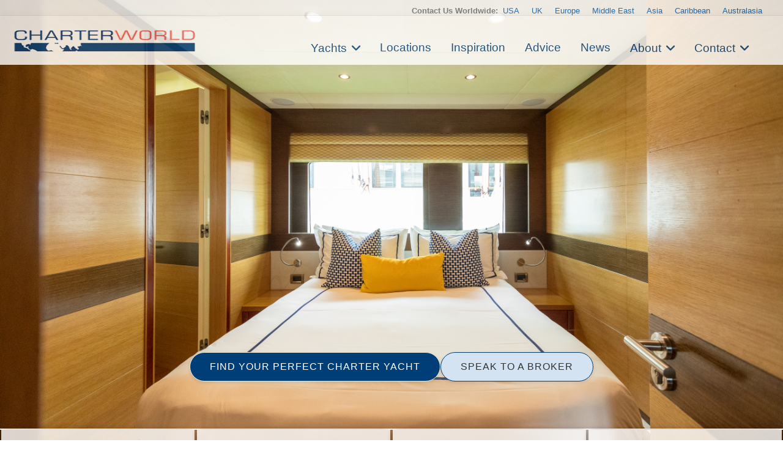

--- FILE ---
content_type: text/html
request_url: https://www.charterworld.com/index.html?sub=gallery&image=9076.40616
body_size: 19378
content:
<!DOCTYPE html>
<html lang="en" prefix="og: http://ogp.me/ns#">
<head>

  <meta charset="utf-8">
  <title>SWEET CAROLINE - VIP On Bridge Deck – Luxury Yacht Browser | by CHARTERWORLD Superyacht Charter</title>
  <meta name="description" content="VIP On Bridge Deck, image of SWEET CAROLINE by YD&amp;amp;AS, REDS, and IAG Yachts." />

  <script type="application/ld+json"> { "@context": "http://schema.org", "@type": "WebPage", "url": "https://www.charterworld.com/index.html?sub=gallery&amp;image=9076.40616", "name": "SWEET CAROLINE - VIP On Bridge Deck", "description": "VIP On Bridge Deck, image of SWEET CAROLINE by YD&amp;amp;AS, REDS, and IAG Yachts." } </script>

   <link rel="canonical" href="https://www.charterworld.com/index.html?sub=gallery&amp;image=9076.40616" />
  <!--## new_css ##-->
  <link href="https://cdn.jsdelivr.net/npm/bootstrap@5.3.0/dist/css/bootstrap.min.css" rel="stylesheet">
  <link rel="stylesheet" href="https://cdnjs.cloudflare.com/ajax/libs/font-awesome/6.0.0-beta3/css/all.min.css">
 <link rel="stylesheet" href="https://cdnjs.cloudflare.com/ajax/libs/lightgallery/2.7.1/css/lightgallery.min.css" />
    <script src="https://code.jquery.com/jquery-3.6.0.min.js"></script>
    <script src="https://cdnjs.cloudflare.com/ajax/libs/lightgallery/2.7.1/lightgallery.min.js"></script>
  <!--### end new_css ##-->

  

  <meta property="og:type" content="article" />
  <meta property="og:title" content="SWEET CAROLINE - VIP On Bridge Deck" />
  <meta property="og:description" content="VIP On Bridge Deck, image of SWEET CAROLINE by YD&amp;amp;AS, REDS, and IAG Yachts." />
  <meta property="og:url" content="https://www.charterworld.com/index.html?sub=gallery&amp;image=9076.40616" />
  <meta property="og:image" content="https://www.charterworld.com/images/yachts-9/VIP%20on%20bridge%20deck.jpg" />
  <meta property="og:image:secure_url" content="https://www.charterworld.com/images/yachts-9/VIP%20on%20bridge%20deck.jpg" />
  <meta property="og:image:type" content="image/jpeg" />
  <meta property="og:image:width" content="2736" />
  <meta property="og:image:height" content="1824" />

  <script type="application/ld+json"> { "@context":"http://schema.org","@type":"Organization","@id":"https://www.charterworld.com/#organization","url":"https://www.charterworld.com/","name":"CharterWorld.com","description":"CharterWorld is the worldwide leading luxury yacht charter specialist, providing vacations for the rich &amp; famous.","logo":"https://www.charterworld.com/static/images/charterworld-logo.v3.svg","sameAs":["https://www.facebook.com/LuxuryYachtCharter/","https://twitter.com/CharterWorld","https://www.instagram.com/charterworld/?hl=en","https://www.youtube.com/user/CharterWorldNews"],"contactPoint":[ { "@type":"ContactPoint","telephone":"+44 207 193 7830","areaServed":"GB","contactType":"Customer Service"}, { "@type":"ContactPoint","telephone":"+33 970 448 877","areaServed":"FR","contactType":"Customer Service"}, { "@type":"ContactPoint","telephone":"+33 970 448 877","areaServed":"MC","contactType":"Customer Service" } , { "@type":"ContactPoint","telephone":"+1 954 603 7830","areaServed":"US","contactType":"Customer Service" } , { "@type":"ContactPoint","telephone":"+61 280 735 802","areaServed":"AU","contactType":"Customer Service" } , { "@type":"ContactPoint","telephone":"+64 3 669 2679","areaServed":"NZ","contactType":"Customer Service" } ],"address": { "@type":"PostalAddress","name":"CharterWorld LLP","streetAddress":"85 Great Portland Street","addressLocality":"London","addressCountry":"United Kingdom","postalCode":"W1W 7LT" } } </script>

  <meta name="viewport" content="width=device-width, initial-scale=1" />

  <link rel="dns-prefetch" href="//cdn.jsdelivr.net">
  <link rel="dns-prefetch" href="//cdnjs.cloudflare.com">
  <link rel="dns-prefetch" href="//ajax.googleapis.com">
  <link rel="dns-prefetch" href="//www.google-analytics.com">

  <link rel="preconnect" href="https://www.google-analytics.com" crossorigin>
  <link rel="preconnect" href="https://ajax.googleapis.com" crossorigin>
  <link rel="preconnect" href="https://cdnjs.cloudflare.com" crossorigin>
  <link rel="preconnect" href="https://cdn.jsdelivr.net" crossorigin>

  <link rel="preload" href="/static/fonts/muli-v12-latin-300.woff2" as="font" crossorigin>
  <link rel="preload" href="/static/fonts/muli-v12-latin-regular.woff2" as="font" crossorigin>
  <link rel="stylesheet" href="https://www.charterworld.com/static/style/cw3.production.css?1021" />
  <script>(function(h,e){"undefined"!=typeof module&&module.a?module.a=e():"function"==typeof define&&define.b?define(e):this[h]=e()})("$script",function(){function h(a,d){for(var b=0,c=a.length;b<c;++b)if(!d(a[b]))return!1;return 1}function e(a,d){h(a,function(a){d(a);return 1})}function c(a,d,b){function r(a){return a.call?a():l[a]}function k(){if(!--q){l[p]=1;f&&f();for(var a in g)h(a.split("|"),r)&&!e(g[a],r)&&(g[a]=[])}}a=a.push?a:[a];var t=d&&d.call,f=t?d:b,p=t?a.join(""):d,q=a.length;setTimeout(function(){e(a,
function v(a,b){if(null===a)return k();b||/^https?:\/\//.test(a)||!m||(a=-1===a.indexOf(".js")?m+a+".js":m+a);if(n[a])return 2==n[a]?k():setTimeout(function(){v(a,!0)},0);n[a]=1;u(a,k)})},0);return c}function u(a,d){var b=p.createElement("script"),c;b.onload=b.onerror=b.onreadystatechange=function(){b.readyState&&!/^c|loade/.test(b.readyState)||c||(b.onload=b.onreadystatechange=null,c=1,n[a]=2,d())};b.async=1;b.src=f?a+(-1===a.indexOf("?")?"?":"&")+f:a;q.insertBefore(b,q.lastChild)}var p=document,
q=p.getElementsByTagName("head")[0],l={},g={},n={},m,f;c.get=u;c.order=function(a,d,b){(function k(e){e=a.shift();a.length?c(e,k):c(e,d,b)})()};c.path=function(a){m=a};c.c=function(a){f=a};c.ready=function(a,d,b){a=a.push?a:[a];var f=[];!e(a,function(a){l[a]||f.push(a)})&&h(a,function(a){return l[a]})?d():!function(a){g[a]=g[a]||[];g[a].push(d);b&&b(f)}(a.join("|"));return c};c.done=function(a){c([null],a)};return c}); /* $script.js (c) Dustin Diaz 2014 | License MIT */</script>
  
  <style>#bg-preload, .bg-preload { background-image:url("[data-uri]"); }.bg-slider-img-0 { background-image:url(https://www.charterworld.com/images/800/yachts-9/VIP%20on%20bridge%20deck.jpg); }@media (min-width: 800px), (min-height: 720px) { .bg-slider-img-0 { background-image:url(https://www.charterworld.com/images/yachts-9/VIP%20on%20bridge%20deck.jpg); } }</style>
  <!-- gallery //-->
<!-- Google Tag Manager -->
<script>(function(w,d,s,l,i){w[l]=w[l]||[];w[l].push({'gtm.start':
new Date().getTime(),event:'gtm.js'});var f=d.getElementsByTagName(s)[0],
j=d.createElement(s),dl=l!='dataLayer'?'&l='+l:'';j.async=true;j.src=
'https://www.googletagmanager.com/gtm.js?id='+i+dl;f.parentNode.insertBefore(j,f);
})(window,document,'script','dataLayer','GTM-TLXC3RSG');</script>
<!-- End Google Tag Manager -->
</head>

<body class="page-gallery has-gallery">
<!-- Google Tag Manager (noscript) -->
<noscript><iframe src="https://www.googletagmanager.com/ns.html?id=GTM-TLXC3RSG"
height="0" width="0" style="display:none;visibility:hidden"></iframe></noscript>
<!-- End Google Tag Manager (noscript) -->


  <div id="bg"><div class="bg-slider"><div class="bg-slider-img bg-slider-img-0"><div class="caption"></div></div></div></div>
  <div id="bg-preload-wrapper"><div id="bg-preload"></div></div>
  <div id="heading" class="heading">
    <h1>VIP On Bridge Deck</h1>
    <div class="byline">Luxury Yacht Gallery Browser</div>
  </div>

 

<header id="navigation">
<div class="mobile-logo-container">
    <a href="/">
      <img src="https://www.charterworld.com/static/images/cw-logo.png" alt="Site Logo" class="mobile-logo">
    </a>
  </div>
  <style>
 /* Mobile logo styles */
.mobile-logo-container {
  position: fixed;
  top: 15px;
  left: 15px;
  z-index: 2000; /* Ниже чем у меню (1000) */
  transition: opacity 0.3s ease;
}

.mobile-logo {
  max-height: 32px;padding-top:2px;
  width: auto;
}

/* Скрываем лого при открытом меню */
body.menu-open .mobile-logo-container {
  opacity: 0;
  pointer-events: none;
}

@media (min-width: 993px) {
  .mobile-logo-container {
    display: none;
  }
}

  </style>
<button class="mobile-menu-toggle" aria-label="Toggle menu">
  <span class="hamburger-box">
    <span class="hamburger-inner"></span>
  </span>
</button>  <!-- Eye Brown Line -->
<div class="eyebrow-menu">
  <div class="container">
    <div class="global-contacts">
      <div class="contacts-dropdown">
        <div class="contacts-inline">
          <span class="contacts-label "><b>Contact Us Worldwide: </b></span>
          <div class="region-links">
             <a href="https://www.charterworld.com/index.html?sub=contact-usa">USA</a>
             <a href="https://www.charterworld.com/index.html?sub=contact-uk">UK</a>
             <a href="https://www.charterworld.com/index.html?sub=contact-europe">Europe</a>

              <a href="https://www.charterworld.com/index.html?sub=contact-middle-east">Middle East</a>
              <a href="https://www.charterworld.com/index.html?sub=contact-asia">Asia</a>
              <a href="https://www.charterworld.com/index.html?sub=contact-caribbean">Caribbean</a>
              <a href="https://www.charterworld.com/index.html?sub=contact-australasia">Australasia</a>
             
          </div>
        </div>
      </div>
    <!--  <div class="header-contacts">
        <a href="tel:+442071937830" class="contact-link">
          <i class="fas fa-phone-alt"></i>
          +44 207 193 7830
        </a>
      </div> -->
    </div>
  </div>
</div>


<div class="nav-container"> 
<div class="menu-home">
    <a href="/"><img src="https://www.charterworld.com/static/images/cw-logo.png" alt="CharterWorld"></a>
  </div>
  <ul id="nav-header">
  <!--
    <li class="menu-home"><a href="/"><img src="https://www.charterworld.com/static/images/cw-logo.png" alt="CharterWorld"></a></li>
   --> 
    <li class="menu-item  has-dropdown">
      <a href="https://www.charterworld.com/index.html?sub=yacht-results&tag=feature-yachts">Yachts</a>
	  <div class="dropdown-menu">
        <a href="https://www.charterworld.com/index.html?sub=yacht-results&tag=feature-yachts">CharterWorld recommends</a>
        
        <a href="https://www.charterworld.com/index.html?sub=yacht-reviews">Yacht reviews</a><a href="https://www.charterworld.com/index.html?sub=luxury-yacht-charter-specials">Specials offers</a> 
      </div>
    </li>

    <li class="menu-item">
      <a href="https://www.charterworld.com/index.html?sub=yacht-charter-worldwide">Locations</a>
    </li>
    
    <li class="menu-item">
      <a href="https://www.charterworld.com/index.html?sub=inspirational-yacht-charters">Inspiration</a>
    </li>
    
    <li class="menu-item">
      <a href="https://www.charterworld.com/index.html?sub=chartering-information">Advice</a>
    </li>
    
    <li class="menu-item">
      <a href="https://www.charterworld.com/index.html?sub=yacht-charter-news">News</a>
    </li>
    
    <li class="menu-item has-dropdown">
      <a href="#">About</a>
      <div class="dropdown-menu">
	  <a href="https://www.charterworld.com/index.html?sub=about">The Company</a>
	   
          <a href="https://www.charterworld.com/index.html?sub=charter-testimonials">Charter testimonials</a>
          <a href="https://www.charterworld.com/index.html?sub=association-membership">Association Membership</a>
         
 
          <a href="https://www.charterworld.com/index.html?sub=yacht-results&tag=charterworld-yachts">Our fleet</a>
      <a href="https://www.charterworld.com/index.html?sub=partners">Partnerships</a>
	  </div>
    </li>
    
    <li class="menu-item has-dropdown">
      <a href="#">Contact</a>
      <div class="dropdown-menu">
	    <a href="https://www.charterworld.com/index.html?sub=contact">General Enquries</a>
        <a href="https://www.charterworld.com/index.html?sub=contact-usa">USA</a>
		 <a href="https://www.charterworld.com/index.html?sub=contact-uk">UK</a>
		 <a href="https://www.charterworld.com/index.html?sub=contact-europe">Europe</a>
		  <a href="https://www.charterworld.com/index.html?sub=contact-middle-east">Middle East</a>
		  <a href="https://www.charterworld.com/index.html?sub=contact-asia">Asia</a>
		  <a href="https://www.charterworld.com/index.html?sub=contact-caribbean">Caribbean</a>
		  <a href="https://www.charterworld.com/index.html?sub=contact-australasia">Australasia</a>
      </div>
    </li>
    
  
  </ul>

</div>

    
	
	

  </header>
  
  
  

<div>  <div class="carousel-buttons">
    <a href="https://www.charterworld.com/index.html?sub=yacht-results" class="button button-primary">FIND YOUR PERFECT CHARTER YACHT</a>
    <a href="https://www.charterworld.com/index.html?sub=contact" class="button button-secondary">SPEAK TO A BROKER</a>
  </div>
</div>

<div class="container carousel-section" id="content">
  <div class="row is-panel panel-top" id="panel">
    <div class="three columns highlight">
      <div class="carousel-container">
        <div class="header">
          <h4>Related Galleries</h4></div>
        <div class="carousel unbuilt" id="panel-gallery-related">
          <div class="carousel-slider"><a href="https://www.charterworld.com/index.html?sub=gallery&amp;gallery=bridge-deck" title="Bridge Deck"><img src="[data-uri]" data-src="https://www.charterworld.com/images/600/yachts-1/Bridge%20deck%20aft%20sun%20loungers.jpg" data-srcset="https://www.charterworld.com/images/300/yachts-1/Bridge%20deck%20aft%20sun%20loungers.jpg 300w,https://www.charterworld.com/images/600/yachts-1/Bridge%20deck%20aft%20sun%20loungers.jpg 600w,https://www.charterworld.com/images/800/yachts-1/Bridge%20deck%20aft%20sun%20loungers.jpg 800w" data-sizes="(min-width: 550px) 50vw, (min-width: 1000px) 25vw, 100vw" alt="Bridge Deck Aft Sun Loungers" class="lazyload" /></a><div class="caption"><h5><a href="https://www.charterworld.com/index.html?sub=gallery&amp;gallery=bridge-deck">Bridge Deck</a></h5><span>409 Images</span></div></div>
        </div>
      </div>
    </div>
    <div class="three columns highlight">
      <div class="carousel-container">
        <div class="header">
          <h4><a href="https://www.charterworld.com/index.html?sub=luxury-yacht-charter-specials">Specials </a></h4>
        </div>
        <div class="carousel unbuilt" id="panel-yachts-specials">
          <div class="carousel-slider"><a href="https://www.charterworld.com/index.html?sub=yacht-charter&amp;charter=sy-lifetime-15110" title="LIFE TIME"><img src="[data-uri]" data-src="https://www.charterworld.com/images/600/yachts-1/%5BSY-LIFETIME%5D-15110-9.jpg" data-srcset="https://www.charterworld.com/images/300/yachts-1/%5BSY-LIFETIME%5D-15110-9.jpg 300w,https://www.charterworld.com/images/600/yachts-1/%5BSY-LIFETIME%5D-15110-9.jpg 600w,https://www.charterworld.com/images/800/yachts-1/%5BSY-LIFETIME%5D-15110-9.jpg 800w" data-sizes="(min-width: 550px) 50vw, (min-width: 1000px) 25vw, 100vw" alt="Superyacht LIFE TIME" class="lazyload" /></a><div class="caption"><h5><a href="https://www.charterworld.com/index.html?sub=yacht-charter&amp;charter=sy-lifetime-15110">LIFE TIME</a><span> | From EUR&#8364; 12,750/wk <span class="has-special">Special</span></span></h5><span>Jeanneau</span></div></div>
        </div>
      </div>
    </div>
    <div class="three columns highlight">
      <div class="carousel-container">
        <div class="header">
          <h4><a href="https://www.charterworld.com/news/category/yacht-for-charter">Yachts For Charter</a></h4>
        </div>
        <div class="carousel unbuilt" id="panel-news">
          <div class="carousel-slider"><a href="https://www.charterworld.com/news/real-balearics-charter-yacht-quieter-side-idyllic-islands" title="The Real Balearics: Charter a yacht on ..."><img src="[data-uri]" data-src="https://www.charterworld.com/news/wp-content/uploads/2020/06/Beautiful-Balearics-300x270.jpg" alt="The Real Balearics: Charter a yacht on the quieter side of these idyllic islands" class="lazyload news-thumb news-matched" /></a><div class="caption"><h5><a href="https://www.charterworld.com/news/real-balearics-charter-yacht-quieter-side-idyllic-islands">The Real Balearics: Charter a yacht on ...</a></h5><span>The Balearic Islands are often defined by ...</span></div></div>
        </div>
      </div>
    </div>
    <div class="three columns highlight">
      <div class="carousel-container">
        <div class="header">
          <h4><a href="https://www.charterworld.com/index.html?sub=yacht-charter&amp;charter=motor-yacht-hull-9076">Yacht SWEET CAROLINE</a></h4></div>
        <div class="carousel unbuilt" id="panel-yachts-tag">
          <div class="carousel-slider"><a href="https://www.charterworld.com/index.html?sub=yacht-charter&amp;charter=motor-yacht-hull-9076" title="SWEET CAROLINE"><img src="[data-uri]" data-src="https://www.charterworld.com/images/600/yachts-9/SWEET%20CAROLINE.jpg" data-srcset="https://www.charterworld.com/images/300/yachts-9/SWEET%20CAROLINE.jpg 300w,https://www.charterworld.com/images/600/yachts-9/SWEET%20CAROLINE.jpg 600w,https://www.charterworld.com/images/800/yachts-9/SWEET%20CAROLINE.jpg 800w" data-sizes="(min-width: 550px) 50vw, (min-width: 1000px) 25vw, 100vw" alt="SWEET CAROLINE" class="lazyload" /></a><div class="caption"><h5><a href="https://www.charterworld.com/index.html?sub=yacht-charter&amp;charter=motor-yacht-hull-9076">SWEET CAROLINE</a><span> | From EUR&#8364; 120,000/wk</span></h5><span>IAG Yachts</span></div></div>
        </div>
      </div>
    </div>
  </div>
  <div class="row" id="target" style="max-width: 1480px !important; margin: 0 auto !important;  padding: 30px !important;">
    <div class="nine columns page-main">
      <div id="section-navigation">
        <ol id="breadcrumbs" itemscope="itemscope" itemtype="http://schema.org/BreadcrumbList"><li itemprop="itemListElement" itemscope itemtype="http://schema.org/ListItem"><a itemtype="http://schema.org/Thing" itemprop="item" href="https://www.charterworld.com/index.html"><span itemprop="name" content="Home">Home</span></a><meta itemprop="position" content="1" /><span class="breadcrumbs-divider"> &gt; </span></li>
<li itemprop="itemListElement" itemscope itemtype="http://schema.org/ListItem"><a itemtype="http://schema.org/Thing" itemprop="item" href="https://www.charterworld.com/index.html?sub=directory"><span itemprop="name" content="Directory">Directory</span></a><meta itemprop="position" content="2" /><span class="breadcrumbs-divider"> &gt; </span></li>
<li class="breadcrumb-responsive" itemprop="itemListElement" itemscope itemtype="http://schema.org/ListItem"><a itemtype="http://schema.org/Thing" itemprop="item" href="https://www.charterworld.com/index.html?sub=gallery"><span itemprop="name" content="Luxury Yacht Gallery Browser">Luxury Yacht Gallery Browser</span></a><meta itemprop="position" content="3" /><span class="breadcrumbs-divider"> &gt; </span></li>
<li itemprop="itemListElement" itemscope itemtype="http://schema.org/ListItem"><a itemtype="http://schema.org/Thing" itemprop="item" href="https://www.charterworld.com/index.html?sub=gallery&amp;image=9076.40616"><span itemprop="name" content="VIP On Bridge Deck">VIP On Bridge Deck</span></a><meta itemprop="position" content="4" /></li>
</ol>
      </div>
      <div id="page-text">
        <h1>VIP On Bridge Deck</h1>
        
        <div class="gallery-large-image"><a href="https://www.charterworld.com/images/yachts-9/VIP on bridge deck.jpg" class="gallery"><img src="https://www.charterworld.com/images/yachts-9/VIP%20on%20bridge%20deck.jpg" alt="VIP On Bridge Deck"  class="has-thumb" /></a><div class="caption"><h5>SWEET CAROLINE</h5><span>VIP On Bridge Deck</span><span></span></div></div>
        <div class="gallery-about"><h2>About SWEET CAROLINE ...</h2><p>She was refitted in 2020&period;&NewLine;&NewLine;NOTABLE FEATURES OF SILENT WORLD&colon; ~ lovely exterior lines ~ spacious deck areas ~ exterior and interior dining options ~ on deck Jacuzzi ~ elegant accommodation for up to 12 guests ~ 6 ensuite &period;&period;&period;</p><p>Motor Yacht SWEET CAROLINE (Ex Lady Christing, ME) provides yacht charters in Europe, The Mediterranean, Dubrovnik, Croatia, Adriatic Sea, East Med, and Split.</p><p>More about: <a href="https://www.charterworld.com/index.html?sub=yacht-charter&amp;charter=motor-yacht-hull-9076">SWEET CAROLINE</a></p></div>
      </div>
    </div>
    <div class="three columns">
      <div id="form-enquiry" class="box-style">
        <h4>Quick Enquiry</h4>
        <form id="form-quick-enquiry" action="https://www.charterworld.com/index.html?sub=contact" method="post">
          <input type="text" value="" id="form-enquiry-name" name="name" placeholder="Name" />
          <input type="text" value="" id="form-enquiry-email" name="email" placeholder="Email" />
          <input type="text" value="" id="form-enquiry-dayphone" name="dayphone" placeholder="Phone" />
          <textarea cols="20" rows="1" id="form-enquiry-comments" name="comments" placeholder="Enquiry Text"></textarea>
          <input type="hidden" name="gallery_image" value="9076.40616" />
          <input type="submit" value="SEND a Quick Enquiry" class="button-primary" />
        </form>
      </div>
    </div>
  </div>

  						<div class="row" id="gallery-grid">
							
							<div class="gallery-more"><h3>More SWEET CAROLINE Images</h3><div class="three columns yacht-gallery"><div class="header"><h4><a href="https://www.charterworld.com/index.html?sub=gallery&amp;image=9076.405ee">Bridge Deck Forward</a></h4></div>
<a href="https://www.charterworld.com/images/yachts-9/25-Bridge%20Deck%20Forward.jpg" class="gallery"><img src="[data-uri]" data-src="https://www.charterworld.com/images/300/yachts-9/25-Bridge%20Deck%20Forward.jpg" alt="Bridge Deck Forward" class="lazyload" /></a></div>
<div class="three columns yacht-gallery"><div class="header"><h4><a href="https://www.charterworld.com/index.html?sub=gallery&amp;image=9076.40605">Owner Office Area</a></h4></div>
<a href="https://www.charterworld.com/images/yachts-9/owner%20office%20area.jpg" class="gallery"><img src="[data-uri]" data-src="https://www.charterworld.com/images/600/yachts-9/owner%20office%20area.jpg" data-srcset="https://www.charterworld.com/images/300/yachts-9/owner%20office%20area.jpg 300w,https://www.charterworld.com/images/600/yachts-9/owner%20office%20area.jpg 600w,https://www.charterworld.com/images/800/yachts-9/owner%20office%20area.jpg 800w" data-sizes="(min-width: 550px) 50vw, (min-width: 1000px) 25vw, 100vw" alt="Owner Office Area" class="lazyload" /></a></div>
<div class="three columns yacht-gallery"><div class="header"><h4><a href="https://www.charterworld.com/index.html?sub=gallery&amp;image=9076.40607">Owner Office</a></h4></div>
<a href="https://www.charterworld.com/images/yachts-9/%5BMOTOR-YACHT-HULL%5D-9076-6.jpg" class="gallery"><img src="[data-uri]" data-src="https://www.charterworld.com/images/600/yachts-9/%5BMOTOR-YACHT-HULL%5D-9076-6.jpg" data-srcset="https://www.charterworld.com/images/300/yachts-9/%5BMOTOR-YACHT-HULL%5D-9076-6.jpg 300w,https://www.charterworld.com/images/600/yachts-9/%5BMOTOR-YACHT-HULL%5D-9076-6.jpg 600w,https://www.charterworld.com/images/800/yachts-9/%5BMOTOR-YACHT-HULL%5D-9076-6.jpg 800w" data-sizes="(min-width: 550px) 50vw, (min-width: 1000px) 25vw, 100vw" alt="Owner Office" class="lazyload" /></a></div>
<div class="three columns yacht-gallery"><div class="header"><h4><a href="https://www.charterworld.com/index.html?sub=gallery&amp;image=9076.40600">Mainsaloon</a></h4></div>
<a href="https://www.charterworld.com/images/yachts-9/mainsaloon.jpg" class="gallery"><img src="[data-uri]" data-src="https://www.charterworld.com/images/600/yachts-9/mainsaloon.jpg" data-srcset="https://www.charterworld.com/images/300/yachts-9/mainsaloon.jpg 300w,https://www.charterworld.com/images/600/yachts-9/mainsaloon.jpg 600w,https://www.charterworld.com/images/800/yachts-9/mainsaloon.jpg 800w" data-sizes="(min-width: 550px) 50vw, (min-width: 1000px) 25vw, 100vw" alt="Mainsaloon" class="lazyload" /></a></div>
<p><a href="https://www.charterworld.com/index.html?sub=yacht-charter&amp;charter=motor-yacht-hull-9076">View All SWEET CAROLINE Images</a></p></div><div class="gallery-more"><h2>Related Luxury Yacht Images</h2><div class="three columns yacht-gallery"><div class="header"><h4><a href="https://www.charterworld.com/index.html?sub=gallery&amp;image=1595.3439">SAURON - Aft Deck</a></h4></div>
<a href="https://www.charterworld.com/images/yachts/SAURON%20-%20Aft%20Deck.jpg" class="gallery"><img class="shape-holder" src="[data-uri]"
alt="" /><img src="[data-uri]" data-src="https://www.charterworld.com/images/yachts/SAURON%20-%20Aft%20Deck.jpg" alt="SAURON - Aft Deck" class="lazyload small-image" /><div class="caption"><span>An extensive inventory of water toys available on board including a powerful William Tender &period;&period;&period;</span></div></a></div>
<div class="three columns yacht-gallery"><div class="header"><h4><a href="https://www.charterworld.com/index.html?sub=gallery&amp;image=7910.3805f">Bridge Deck Forward</a></h4></div>
<a href="https://www.charterworld.com/images/yachts-7/Bridge%20deck%20forward.jpg" class="gallery"><img src="[data-uri]" data-src="https://www.charterworld.com/images/600/yachts-7/Bridge%20deck%20forward.jpg" data-srcset="https://www.charterworld.com/images/300/yachts-7/Bridge%20deck%20forward.jpg 300w,https://www.charterworld.com/images/600/yachts-7/Bridge%20deck%20forward.jpg 600w,https://www.charterworld.com/images/800/yachts-7/Bridge%20deck%20forward.jpg 800w" data-sizes="(min-width: 550px) 50vw, (min-width: 1000px) 25vw, 100vw" alt="Bridge Deck Forward" class="lazyload" /><div class="caption"><span>With exterior design by Tim Heywood and interior design by Peter Heuvelmans Architecture and Sessa &period;&period;&period;</span></div></a></div>
<div class="three columns yacht-gallery"><div class="header"><h4><a href="https://www.charterworld.com/index.html?sub=gallery&amp;image=11780.340f2">Bridge Deck Sunbathing And Barbecue Area</a></h4></div>
<a href="https://www.charterworld.com/images/yachts-1/%5B62m-Yacht-VIRGINIAN%5D-11780-148.jpg" class="gallery"><img src="[data-uri]" data-src="https://www.charterworld.com/images/600/yachts-1/%5B62m-Yacht-VIRGINIAN%5D-11780-148.jpg" data-srcset="https://www.charterworld.com/images/300/yachts-1/%5B62m-Yacht-VIRGINIAN%5D-11780-148.jpg 300w,https://www.charterworld.com/images/600/yachts-1/%5B62m-Yacht-VIRGINIAN%5D-11780-148.jpg 600w" data-sizes="(min-width: 550px) 50vw, (min-width: 1000px) 25vw, 100vw" alt="bridge deck sunbathing and barbecue area" class="lazyload" /><div class="caption"><span>The dedicated crew of 18 will ensure that everyone on board receives stellar service throughout the &period;&period;&period;</span></div></a></div>
<div class="three columns yacht-gallery"><div class="header"><h4><a href="https://www.charterworld.com/index.html?sub=gallery&amp;image=750.452df">Deck</a></h4></div>
<a href="https://www.charterworld.com/images/yachts-7/%5BHIGHLAND-BREEZE%5D-750-5.jpg" class="gallery"><img src="[data-uri]" data-src="https://www.charterworld.com/images/600/yachts-7/%5BHIGHLAND-BREEZE%5D-750-5.jpg" data-srcset="https://www.charterworld.com/images/300/yachts-7/%5BHIGHLAND-BREEZE%5D-750-5.jpg 300w,https://www.charterworld.com/images/600/yachts-7/%5BHIGHLAND-BREEZE%5D-750-5.jpg 600w,https://www.charterworld.com/images/800/yachts-7/%5BHIGHLAND-BREEZE%5D-750-5.jpg 800w" data-sizes="(min-width: 550px) 50vw, (min-width: 1000px) 25vw, 100vw" alt="Deck" class="lazyload" /><div class="caption"><span>Nautor can boast superior yacht-building expertise and experience all of which have been brought to &period;&period;&period;</span></div></a></div>
</div>

						</div>
						<div class="row gallery-paging">
							
						</div>


  <div class="row gallery-more" id="row-gallery-related">
    <h2>Related Galleries</h2>
    <div class="three columns"><div class="carousel-container"><div class="carousel"><div class="carousel-slider first-slider">
<a href="https://www.charterworld.com/index.html?sub=gallery&amp;gallery=reds" title="REDS"><img src="[data-uri]" data-src="https://www.charterworld.com/images/600/yachts-7/saloon%20coffee%20table%20detail.jpg" data-srcset="https://www.charterworld.com/images/300/yachts-7/saloon%20coffee%20table%20detail.jpg 300w,https://www.charterworld.com/images/600/yachts-7/saloon%20coffee%20table%20detail.jpg 600w,https://www.charterworld.com/images/800/yachts-7/saloon%20coffee%20table%20detail.jpg 800w" data-sizes="(min-width: 550px) 50vw, (min-width: 1000px) 25vw, 100vw" alt="Saloon Coffee Table Detail" class="lazyload" /></a><div class="caption"><h5><a href="https://www.charterworld.com/index.html?sub=gallery&amp;gallery=reds">REDS</a></h5><span>134 Images</span></div></div></div></div></div>
<div class="three columns"><div class="carousel-container"><div class="carousel"><div class="carousel-slider first-slider">
<a href="https://www.charterworld.com/index.html?sub=gallery&amp;gallery=bridge-deck" title="Bridge Deck"><img src="[data-uri]" data-src="https://www.charterworld.com/images/600/yachts-1/Bridge%20deck%20aft%20sun%20loungers.jpg" data-srcset="https://www.charterworld.com/images/300/yachts-1/Bridge%20deck%20aft%20sun%20loungers.jpg 300w,https://www.charterworld.com/images/600/yachts-1/Bridge%20deck%20aft%20sun%20loungers.jpg 600w,https://www.charterworld.com/images/800/yachts-1/Bridge%20deck%20aft%20sun%20loungers.jpg 800w" data-sizes="(min-width: 550px) 50vw, (min-width: 1000px) 25vw, 100vw" alt="Bridge Deck Aft Sun Loungers" class="lazyload" /></a><div class="caption"><h5><a href="https://www.charterworld.com/index.html?sub=gallery&amp;gallery=bridge-deck">Bridge Deck</a></h5><span>409 Images</span></div></div></div></div></div>
<div class="three columns"><div class="carousel-container"><div class="carousel"><div class="carousel-slider first-slider">
<a href="https://www.charterworld.com/index.html?sub=gallery&amp;gallery=deck" title="Deck"><img src="[data-uri]" data-src="https://www.charterworld.com/images/600/yachts-1/%5BMY-M-FREIRE-SUPERYACHT%5D-14914-10.jpg" data-srcset="https://www.charterworld.com/images/300/yachts-1/%5BMY-M-FREIRE-SUPERYACHT%5D-14914-10.jpg 300w,https://www.charterworld.com/images/600/yachts-1/%5BMY-M-FREIRE-SUPERYACHT%5D-14914-10.jpg 600w,https://www.charterworld.com/images/800/yachts-1/%5BMY-M-FREIRE-SUPERYACHT%5D-14914-10.jpg 800w" data-sizes="(min-width: 550px) 50vw, (min-width: 1000px) 25vw, 100vw" alt="209 Deck Dining" class="lazyload" /></a><div class="caption"><h5><a href="https://www.charterworld.com/index.html?sub=gallery&amp;gallery=deck">Deck</a></h5><span>9969 Images</span></div></div></div></div></div>
<div class="three columns"><div class="carousel-container"><div class="carousel"><div class="carousel-slider first-slider">
<a href="https://www.charterworld.com/index.html?sub=gallery&amp;gallery=ydas" title="YD&amp;AS"><img src="[data-uri]" data-src="https://www.charterworld.com/images/600/yachts-9/table%20setting.jpg" data-srcset="https://www.charterworld.com/images/300/yachts-9/table%20setting.jpg 300w,https://www.charterworld.com/images/600/yachts-9/table%20setting.jpg 600w,https://www.charterworld.com/images/800/yachts-9/table%20setting.jpg 800w" data-sizes="(min-width: 550px) 50vw, (min-width: 1000px) 25vw, 100vw" alt="Table Setting" class="lazyload" /></a><div class="caption"><h5><a href="https://www.charterworld.com/index.html?sub=gallery&amp;gallery=ydas">YD&amp;AS</a></h5><span>46 Images</span></div></div></div></div></div>

  </div>

  <div class="row" id="disclaimer">
    <h5>Charter Yacht Disclaimer</h5>
    <p>This document is not contractual. The yacht charters and their particulars displayed in the results above are displayed in good faith and whilst believed to be correct are not guaranteed. CharterWorld Limited does not warrant or assume any legal liability or responsibility for the accuracy, completeness, or usefulness of any information and/or images displayed. All information is subject to change without notice and is without warrantee. A professional CharterWorld yacht charter consultant will discuss each charter during your charter selection process. Starting prices are shown in a range of currencies for a one-week charter, unless otherwise marked. Exact pricing and other details will be confirmed on the particular charter contract. Just follow the "reserve this yacht charter" link for your chosen yacht charter or contact us and someone from the CharterWorld team will be in touch shortly.</p>
  </div>

  <div class="row">
    
  </div>
  <div class="row">
    
  </div>
  <div class="row">
    
  </div>
  <div class="row">
    
  </div>
</div>


<footer>
   <div class="footer-accent-strip">
    <div class="accent-segment accent-gray"></div>
    <div class="accent-segment accent-blue"></div>
    <div class="accent-segment accent-orange"></div>
  </div>
  
  <div class="footer-container">
    <div class="row footer-primary-navigation">
      <div class="three columns footer-col">
        <h5><a href="https://www.charterworld.com/index.html?sub=about">The Company</a></h5>
        <ul>
          <li><a href="https://www.charterworld.com/index.html?sub=acclaim">Company Acclaim</a></li>
          <li><a href="https://www.charterworld.com/index.html?sub=charter-testimonials">Charter Testimonials</a></li>
          <li><a href="https://www.charterworld.com/index.html?sub=association-membership">Association Membership</a></li>
          <li><a href="https://www.charterworld.com/index.html?sub=partners">Partnerships</a></li>
          <li><a href="https://www.charterworld.com/index.html?sub=luxury-yacht-charter-news">Company News</a></li>
          <li><a href="https://www.charterworld.com/index.html?sub=yacht-charter-advice">Expert Advice</a></li>
        </ul>
      </div>
      
      <div class="three columns footer-col">
        <h5><a href="https://www.charterworld.com/index.html?sub=private-yacht-charter">Private Yacht Chartering</a></h5>
        <ul>
           <li><a href="https://www.charterworld.com/index.html?sub=yacht-charter-advice">Charter Advice</a></li>
           <li><a href="https://www.charterworld.com/index.html?sub=inspirational-ideas-for-yacht-charters">Inspirations</a></li>
           <li><a href="https://www.charterworld.com/index.html?sub=yacht-results">The Charter Yachts</a></li>
           <li><a href="https://www.charterworld.com/index.html?sub=yacht-designers-builders">The Yacht Builders</a></li>
           <li><a href="https://www.charterworld.com/index.html?sub=yacht-charter-worldwide">The Locations</a></li>
           <li><a href="https://www.charterworld.com/index.html?sub=yacht-results&tag=feature-yachts">Feature Yachts</a></li>
           <li><a href="https://www.charterworld.com/index.html?sub=yacht-reviews">Yacht Reviews</a></li>
           <li><a href="https://www.charterworld.com/index.html?sub=luxury-yacht-charter-specials">Special Offers & Prices</a></li>
        </ul>
      </div>
      <div class="three columns footer-col">
        <h5>CharterWorld Info</h5>
        <ul>
           <li><a href="https://www.charterworld.com/index.html?sub=charter-marketing">Yacht Marketing</a></li>
           <li><a href="https://www.charterworld.com/vip.php">VIP Membership</a></li>
           <li><a href="https://www.charterworld.com/index.html?sub=partners">Partnerships</a></li>
           <li><a href="https://www.charterworld.com/index.html?sub=ocean-protection-charity">Ocean Protection & Charity</a></li>
           <li><a href="https://www.charterworld.com/index.html?sub=career-opportunities">Careers with Us</a></li>
           <li><a href="https://www.charterworld.com/index.html?sub=site_map">Site Map</a></li>
        </ul>
      </div>
      <div class="three columns footer-col">
        <h5>News</h5>
<ul>
          <li><a href="https://www.charterworld.com/index.html?sub=yacht-charter-news">Charter News</a></li>
          <li><a href="https://www.charterworld.com/index.html?sub=luxury-yacht-charter-specials">Specials Offers</a></li>
          <li><a href="https://www.charterworld.com/index.html?sub=social-media-wall">Social Media Wall</a></li>
        </ul><br>

        <details class="footer-dropdown styled-select">
          <summary><a href="https://www.charterworld.com/index.html?sub=yachts" class="summary-link-main">The Superyachts</a></summary>
          <ul>
            <li><a href="https://www.charterworld.com/index.html?sub=yacht-results">Charter Yachts</a></li>
            <li><a href="https://www.charterworld.com/index.html?sub=yacht-results&tag=feature-yachts">Feature Yachts</a></li>
            <li><a href="https://www.charterworld.com/index.html?sub=yacht-reviews">Yacht Reviews</a></li>
            <li><a href="https://www.charterworld.com/index.html?sub=luxury-yacht-charter-specials">Special Offers</a></li>
            <li><a href="https://www.charterworld.com/index.html?sub=yacht-designers-builders">Yacht Builders</a></li>
            <li><a href="https://www.charterworld.com/index.html?sub=yacht-wall">Yacht Wall</a></li>
          </ul>
        </details>
        <details class="footer-dropdown styled-select">
          <summary>Popular Luxury Yachts</summary>
          <ul>
            <li><a href="https://www.charterworld.com/index.html?sub=yacht-charter&amp;charter=my-m-feadship-superyacht-zen-15230">88M FEADSHIP SUPERYACHT</a></li><li><a href="https://www.charterworld.com/index.html?sub=yacht-charter&amp;charter=motor-yacht-m-custom-luxury-yacht-by-oceanco-14091">86M CUSTOM LUXURY YACHT </a></li><li><a href="https://www.charterworld.com/index.html?sub=yacht-charter&amp;charter=my-oval-13863">OVAL</a></li><li><a href="https://www.charterworld.com/index.html?sub=yacht-charter&amp;charter=my-top-five-ii-13855">TOP FIVE II</a></li><li><a href="https://www.charterworld.com/index.html?sub=yacht-charter&amp;charter=sy-queen-of-makri-13837">QUEEN OF MAKRI</a></li><li><a href="https://www.charterworld.com/index.html?sub=yacht-charter&amp;charter=my-imperium-13831">IMPERIUM</a></li><li><a href="https://www.charterworld.com/index.html?sub=yacht-charter&amp;charter=my-quid-nunc-13741">WYLDECREST</a></li><li><a href="https://www.charterworld.com/index.html?sub=yacht-charter&amp;charter=karat-ii-13658">MY KARAT II</a></li><li><a href="https://www.charterworld.com/index.html?sub=yacht-charter&amp;charter=my-insomnia-13564">INSOMNIA</a></li>
          </ul>
        </details>
        <details class="footer-dropdown styled-select">
          <summary>Popular Locations</summary>
          <ul>
            <li><a href="https://www.charterworld.com/index.html?sub=mediterranean-yacht-charter">Mediterranean</a></li>
            <li><a href="https://www.charterworld.com/index.html?sub=french-riviera-yacht-charter">France</a></li>
            <li><a href="https://www.charterworld.com/index.html?sub=italy-yacht-charter">Italy</a></li>
            <li><a href="https://www.charterworld.com/index.html?sub=croatia-yacht-charter">Croatia</a></li>
            <li><a href="https://www.charterworld.com/index.html?sub=greece-yacht-charter">Greece</a></li>
            <li><a href="https://www.charterworld.com/index.html?sub=sardinia-yacht-charter">Sardinia</a></li>
            <li><a href="https://www.charterworld.com/index.html?sub=corsica-yacht-charter">Corsica</a></li>
            <li><a href="https://www.charterworld.com/index.html?sub=caribbean-yacht-charter">Caribbean</a></li>
            <li><a href="https://www.charterworld.com/index.html?sub=popular-yacht-charter-locations">More...</a></li>
          </ul>
        </details>
      </div>
    </div>

    
    
    <div class="footer-secondary-info-band">
      <div class="row footer-company-info">
          <div class="four columns">
              <p><strong>London:</strong> +44 207 193 7830</p>
              <p><strong>Nice / Monaco:</strong> +33 970 448 877</p>
              <p><strong>New York / Miami:</strong> +1 954 603 7830</p>
              <p><strong>Sydney:</strong> +61 280 735 802</p>
              <p><strong>New Zealand:</strong> +64 3 669 2679</p>
          </div>
          
          <div class="four columns footer-worldwide-contact">
              <p><strong>Main Address:</strong><br/>CharterWorld LLP, 85 Great Portland Street, London, W1W 7LT, UK</p>
              <p><strong>Worldwide Contact:</strong>
                  <a href="https://www.charterworld.com/index.html?sub=contact-usa">USA</a> | <a href="https://www.charterworld.com/index.html?sub=contact-uk">UK</a> | 
                  <a href="https://www.charterworld.com/index.html?sub=contact-europe">Europe</a> | 
                  <a href="https://www.charterworld.com/index.html?sub=contact-middle-east">Middle East</a> | <a href="https://www.charterworld.com/index.html?sub=contact-asia">Asia</a> | 
                  <a href="https://www.charterworld.com/index.html?sub=contact-caribbean">Caribbean</a> | <a href="https://www.charterworld.com/index.html?sub=contact-australasia">Australasia</a>
              </p>
          </div>
          <div class="four columns footer-social-icons">
            <div class="social-icons-container">
              <a href="https://www.facebook.com/LuxuryYachtCharter/" target="_blank" class="footer-social-icon" title="CharterWorld on Facebook" rel="noopener"><i class="fab fa-facebook-f"></i></a>
              <a href="https://twitter.com/CharterWorld" target="_blank" class="footer-social-icon" title="CharterWorld on Twitter" rel="noopener"><i class="fab fa-twitter"></i></a>
              <a href="https://www.instagram.com/charterworld/?hl=en" target="_blank" class="footer-social-icon" title="CharterWorld on Instagram" rel="noopener"><i class="fab fa-instagram"></i></a>
              <a href="https://www.youtube.com/user/CharterWorldNews" target="_blank" class="footer-social-icon" title="CharterWorld on YouTube" rel="noopener"><i class="fab fa-youtube"></i></a>
              <a href="https://www.linkedin.com/company/charterworld" target="_blank" class="footer-social-icon" title="CharterWorld on LinkedIn" rel="noopener"><i class="fab fa-linkedin-in"></i></a>
              <a href="https://www.charterworld.com/news/feed" target="_blank" class="footer-social-icon" title="CharterWorld News Feed"><i class="fas fa-rss"></i></a>
            </div>
          </div>
      </div>
    </div>

    <div class="row footer-legal-disclaimer">
      <div class="six columns footer-legal">
        <a href="https://www.charterworld.com/index.html?sub=conditions-of-use">Conditions of Use</a> | 
        <a href="https://www.charterworld.com/index.html?sub=privacy-policy">Privacy Notice</a> | 
        <a href="https://www.charterworld.com/index.html?sub=Cookie-Policy">Cookie Policy</a> <br/>
        &copy; 2003-2026, CharterWorld LLP.
      </div>
      <div class="six columns footer-disclaimer">
        All logos, trademarks and copyrights contained on charterworld.com and its affiliates are, and remain, the property of their respective owners. Use of these materials does not imply endorsement by these companies. No licenses or other rights in or to such logos and/or trademarks are granted.
      </div>
    </div>
  </div>
</footer>

<script>
var lg_hash = window.location.hash;
if (history.replaceState) {
  history.replaceState(null, null, window.location.pathname + window.location.search);
} else {
  window.location.hash = '';
}

var path_web = 'https://www.charterworld.com';
var path_images = 'https://www.charterworld.com/images';
var js_version = '14029';
var bgimages = [
  
]
</script>

<script>$script(['https://ajax.googleapis.com/ajax/libs/jquery/3.1.1/jquery.min.js'], 'jquery');
var menu_height = 0;
var resized_menu = true;
var slick_is_init = false;
var images_is_init = false;
var search_is_init = false;
var bg_loaded = 0;
var is_news = false;

$script.ready('jquery', function() {
  $('#menu-full').hide().removeClass('off');
  $('#nav-header').addClass('responsive-menu-init');
  $('#responsive-menu').append($('#access-menu').html());
  $('#access-menu').remove();
  $('#nav-header .menu-item.has-priority').each(function () {
    var newclass = $(this).attr('class').replace('menu-item has-priority priority-','responsive-link-');
    $('#responsive-links').append('<li class="'+ newclass +'">' + $(this).html() + '</li>');
  });
//  restructure_menu();
  $('#menu-section').hide().removeClass('off').append($('#section-navigation-footer').html());
  $('#section-navigation-footer').hide();
  //is_news = $('body').hasClass('page-news');

  $('#share-on-facebook').click(function () {
    window.open("https://www.facebook.com/sharer.php?t="+encodeURIComponent(document.title)+"&u="+encodeURIComponent(window.location.href), '', 'menubar=no,toolbar=no,resizable=yes,scrollbars=yes,height=300,width=600');
    return false;
  });
  $('#share-on-twitter').click(function () {
    window.open("https://www.twitter.com/intent/tweet?text="+encodeURIComponent(document.title)+"&url="+encodeURIComponent(window.location.href), '', 'menubar=no,toolbar=no,resizable=yes,scrollbars=yes,height=300,width=600');
    return false;
  });
  $('#share').removeClass('off');

  setTimeout(function() {
    $('#navigation').addClass('untransparent-hover');
    $('.share-icon', '#share').addClass('untransparent-hover');
    $('#panel .columns').removeClass('highlight');
    $('#bg .slick-arrow').removeClass('highlight');
  }, 5000);

  if ($(window).scrollTop() > 0) {
    $('#panel.is-panel').removeClass('panel-top');
    $('#navigation').addClass('static');
    $('#navigation').addClass('untransparent-hover');
  }

  if ($('.bg-slider-img-0','#bg').length) {
    $('<img/>').attr('src', getbg($('.bg-slider-img-0','#bg')[0])).on('load', function() {
      $(this).remove();
      $('#bg-preload').addClass('animated fadeOut');
      images_is_init = true;
      setTimeout(function() {
        $('#bg-preload-wrapper').remove();
      }, 500);
    });
  }

  if (document.cookie.indexOf("cookieconsent_status=") === -1) $script(['https://www.charterworld.com/cookieconsent.php?' + js_version], 'cookieconsent');
  $script(['https://cdn.jsdelivr.net/jquery.slick/1.6.0/slick.min.js'], 'slick');
  $script(['https://cdnjs.cloudflare.com/ajax/libs/lazysizes/3.0.0/lazysizes.min.js'], 'lazy');
  $script(['https://cdnjs.cloudflare.com/ajax/libs/typeahead.js/0.11.1/typeahead.jquery.min.js','https://cdnjs.cloudflare.com/ajax/libs/corejs-typeahead/1.1.1/bloodhound.min.js',path_web + '/static/search/search_defaults.js?' + js_version], 'typeahead');
  if ($('body').hasClass('has-gallery')) {
    var lg_css = 'https://cdn.jsdelivr.net/npm/lightgallery@1.6.0/dist/css/lightgallery.min.css';
    $script([
      'https://cdn.jsdelivr.net/npm/lightgallery@1.6.0/dist/js/lightgallery.min.js',
      'https://cdn.jsdelivr.net/npm/lg-autoplay@1.0.4/dist/lg-autoplay.min.js',
      'https://cdn.jsdelivr.net/npm/lg-fullscreen@1.0.1/dist/lg-fullscreen.min.js',
      'https://cdn.jsdelivr.net/npm/lg-hash@1.0.4/dist/lg-hash.min.js',
      'https://cdn.jsdelivr.net/npm/lg-pager@1.0.2/dist/lg-pager.min.js',
      'https://cdn.jsdelivr.net/npm/lg-share@1.1.0/dist/lg-share.min.js',
      'https://cdn.jsdelivr.net/npm/lg-thumbnail@1.1.0/dist/lg-thumbnail.min.js',
      'https://cdn.jsdelivr.net/npm/lg-video@1.2.0/dist/lg-video.min.js',
      'https://cdn.jsdelivr.net/npm/lg-zoom@1.1.0/dist/lg-zoom.min.js'
    ], 'lightgallery');
    document.createStyleSheet?document.createStyleSheet(lg_css):$("head").append($("<link rel='stylesheet' href='"+lg_css+"' type='text/css' media='screen' />"));
  }
  $.ajaxSetup({ 'beforeSend' : function(xhr) { xhr.overrideMimeType('text/html; charset=utf-8'); }, });

  var scrolled = true;
  var was_resized = true;
  $(window).scroll(function(){ scrolled = true; });
  $(window).resize(function(){ was_resized = true; });

  setInterval(function() {
    if (scrolled) {
      if ($(window).scrollTop() > 0) {
        $('#panel.is-panel').removeClass('panel-top');
      } else {
        $('#panel.is-panel').addClass('panel-top');
      }
      if ($(window).scrollTop() > $(window).height()*0.45) {
          if ($(window).width() >= 750) {
            $('#navigation').addClass('static');
          }
          if (!$('#form-search').hasClass('static')) $('#form-search').removeClass('focus').addClass('static').hide();
      } else {
          if ($(window).width() >= 750) {
            $('#navigation').removeClass('static');
          }
          $('#form-search').removeClass('static').show();
          if (!$('.default-search-off #form-search').hasClass('focus')) $('.default-search-off #form-search').css('display','');
      }
      scrolled = false;
    }
    if (was_resized) {
      resized();
      was_resized = false;
    }
  }, 100);

  $('.do-menu', '#nav-header').click(function () {
    $('#menu-full').slideToggle(200,function () {
      if ($('#menu-full').is(':visible')) {
        $('#form-search.static').hide();
      }
    });
    if (resized_menu) {
      menu_height = $('#menu-full .row').height();
      resized_menu = false;
    }
    $('header').removeClass('untransparent-hover');
    menu_cleanup();
    return false;
  });

  $('#menu-section-control').click(function () {
    if ($('#menu-section').is(':visible')) {
      $('#menu-section').slideUp(150);
      $('#menu-section-control span.menu-control-switch').html('Browse');
    } else {
      $('#menu-section').slideDown(150);
      $('#menu-section-control span.menu-control-switch').html('Close');
    }
    return false;
  });

  $('.do-categories').click(function () {
    $(this).toggleClass('categories-expanded');
    if ($(this).find('span').html() == '+') {
      $(this).find('span').html('-');
    } else {
      $(this).find('span').html('+');
    }
    return false;
  });

  $('#form-enquiry-comments').on('focus', function() {
     $('#form-enquiry-comments').addClass('expand');
  });

  $('.do-search','#navigation').attr('href','#search');
  $('.do-search','#navigation').click(function () {
    do_search(true);
    return false;
  });

  $('#form-quick-enquiry').submit(function () {
    var qe_err = '';
    if ($('#form-enquiry-name').val() == '') { qe_err += '* Please enter your Name' + "\n"; }
    if ($('#form-enquiry-email').val() == '') { qe_err += '* Please enter your Email Address' + "\n"; }
    if ($('#form-enquiry-dayphone').val() == '') { qe_err += '* Please enter a Contact Phone Number' + "\n"; }
    if (qe_err != '') {
      alert('To complete your enquiry ... ' + "\n" + qe_err); return false;
    } else {
      $('#form-quick-enquiry').append('<input type="hidden" name="d1" id="d1" value="" />');$('#d1').val($('#form-enquiry-email').val()); return true;
    }
  });

})

$script.ready('slick', function() {
  $('#bg').slick({
    autoplay: false,
    pauseOnHover: false,
    autoplaySpeed: 8000,
    arrows: true,
  });

  slick_is_init = true;

  var max = bgimages.length;
  var is_home = $('body').hasClass('page-home');
  //var is_news = $('body').hasClass('page-news');
  if ($('body').hasClass('page-news') && max > 4) {
    max = 3;
  }
  var slidemarkup = '';
  for (i = 0; i < max; i++) {
    slidemarkup += '<div class="bg-slider">';
    if (is_home && (bgimages[i][2] != '' || bgimages[i][3] != '')) {
      slidemarkup += '<div class="heading">' + (bgimages[i][2] != '' ? '<h1>'+ bgimages[i][2] +'</h1>' : '') + (bgimages[i][3] != '' ? '<div class="byline">'+ bgimages[i][3] +'</div>' : '') + '</div>';
    }
    if (is_news) {
      slidemarkup += '<div class="bg-slider-img" style="background-image:url(' + bgimages[i][0] + ');">';
    } else {
      slidemarkup += '<div class="bg-slider-img ' + bgimages[i][0] + '">';
    }
    if (bgimages[i][1] != '') slidemarkup += '<div class="caption">' + bgimages[i][1] + '</div>';
    slidemarkup += '</div>';
    slidemarkup += '</div>';
  }
  $('#bg').slick('unslick').append(slidemarkup).slick({autoplay: false, pauseOnHover: false, autoplaySpeed: 8000, arrows: true});

  $('#bg .slick-arrow').addClass('highlight');

  $('#bg').on('beforeChange', function(event,slick,currentSlide,nextSlide) {
    if ($(window).scrollTop() == 0) {
      var index = nextSlide;
      $('#navigation').addClass('untransparent-hover');
      $('.share-icon', '#share').addClass('untransparent-hover');
      $('#panel .columns').removeClass('highlight');
      $('#bg .slick-arrow').removeClass('highlight');
      if ($('body').hasClass('page-home')) $('#panel .columns').eq(index).addClass('highlight');
    }
    if (is_news == true) {

    } else if (bg_loaded > 2) {
      $('.bg-slider-img').addClass('on');
    } else if (nextSlide > 0) {
        var slide_class = bgimages[nextSlide-1][0];
        var preload_class = false;
        if (nextSlide > 0 && nextSlide <= bgimages.length-1) var preload_class = bgimages[nextSlide][0];
        load_slide(slide_class, preload_class);
        bg_loaded++;
    }
  });

  $('.carousel').slick({
    autoplay: false,
    arrows: true,
  });

  $('.carousel-yacht').on('afterChange', function(event, slick, currentSlide){
    if ($(this).attr('data-slider-loaded') == '0') {
      var target = $(this);
      if (currentSlide == 1) {
        var targetSlide = 1;
      } else if (currentSlide == 2) {
        var targetSlide = parseInt(target.attr('data-slider-max')-1);
      } else {
        var targetSlide = 0;
      }
      target.slick('slickSetOption','arrows', false,true);
      target.slick('slickSetOption','draggable', false, true);
      $.get(path_web + '/index.html?sub=ajax-yacht&charter=' + target.attr('data-slider-source'),function (data) {
        target.slick('unslick').html(data).slick({autoplay: false, arrows: true, initialSlide: targetSlide});
        target.attr('data-slider-loaded','1');
      },'html'
      );
    }
  });

  if (typeof populate_page_carousels === "function") {
    populate_page_carousels();
  }
});

$script.ready('lightgallery', function() {
  if (typeof $.fn.lightGallery === 'function') {
    if (typeof enable_page_lightgallery === "function") {
      enable_page_lightgallery();
    }
  } else {
    console.error('LightGallery plugin failed to load');
  }
});

$script.ready('typeahead', function() {
  do_typeahead();
})

function getbg(e){ var t="";return t=e.currentStyle?e.currentStyle.backgroundImage:document.defaultView&&document.defaultView.getComputedStyle?document.defaultView.getComputedStyle(e,"").backgroundImage:e.style.backgroundImage,t.replace(/url\(['"]?(.*?)['"]?\)/i,"$1") }

function do_search(is_click) {
  if (!search_is_init) {
    $('#form-search').addClass('focus').html('<div class="loading"></div>');
  }
  if ($('#menu-full').is(':visible')) {
    $('#menu-full').hide();
    menu_cleanup();
  }
  if ($('#form-search').hasClass('static')) {
    if (is_click) {
      $('#form-search').toggle();
    }
  } else {
    $('#form-search').addClass('focus').show();
    if (is_click) $('#form-search-yacht').focus();
  }
}

function menu_cleanup() {
  if ($(window).height() < menu_height) {
    if ($('html').hasClass('noscroll')) {
      $('html').removeClass('noscroll');
      $('#menu-full .row').removeClass('scrolly');
    } else {
      $('html').addClass('noscroll');
      $('#menu-full .row').addClass('scrolly').css({'height': ($(window).height()-$('#navigation').outerHeight()) + 'px'});
    }
  }
}
/* не работала
function restructure_menu() {
  $('.has-priority').show();
  $('.priority-control').hide();
  $('#responsive-links li').removeClass('menu-full-show');
  var offset_for_logo = $('.menu-home img', '#nav-header').offset().left + $('.menu-home img', '#nav-header').width() + 10;
  if (offset_for_logo > $('#nav-header').find('.menu-item:visible:first').offset().left) {
    $('.priority-control').show();
    var hidden = 0;
    for (i = 0; i < 8; i++) {
      if (hidden == 7 && offset_for_logo > $('#nav-header').find('.menu-item:visible:first').offset().left) {
        $('.priority-control').hide();
      }
      if (offset_for_logo > $('#nav-header').find('.menu-item:visible:first').offset().left) {
        $('.priority-' + i).hide();
        $('#responsive-links li.responsive-link-' + i).addClass('menu-full-show');
        hidden++;
      }
    }
  }
}
*/

function restructure_menu() {
  // Добавляем проверки на существование элементов
  const $menuHeader = $('#nav-header');
  if (!$menuHeader.length) return;

  $('.has-priority').show();
  $('.priority-control').hide();
  $('#responsive-links li').removeClass('menu-full-show');

  // Проверяем существование логотипа
  const $logo = $('.menu-home img', $menuHeader);
  if (!$logo.length) return;

  // Получаем координаты только если элемент виден
  const logoOffset = $logo.is(':visible') ? $logo.offset().left + $logo.outerWidth() + 10 : 0;
  
  // Находим первый видимый элемент меню
  const $firstVisibleItem = $menuHeader.find('.menu-item:visible:first');
  
  // Если нет видимых элементов - прерываем выполнение
  if (!$firstVisibleItem.length || !$firstVisibleItem.is(':visible')) return;

  const firstItemOffset = $firstVisibleItem.offset().left;

  if (logoOffset > firstItemOffset) {
    $('.priority-control').show();
    let hidden = 0;
    
    // Цикл с учетом возможных null-значений
    for (let i = 0; i < 8; i++) {
      const $currentItem = $menuHeader.find(`.priority-${i}`);
      
      // Проверка существования элемента
      if (!$currentItem.length) continue;
      
      if (hidden === 7 && logoOffset > firstItemOffset) {
        $('.priority-control').hide();
      }
      
      // Дополнительная проверка видимости
      if (logoOffset > firstItemOffset && $currentItem.is(':visible')) {
        $currentItem.hide();
        $(`#responsive-links li.responsive-link-${i}`).addClass('menu-full-show');
        hidden++;
      }
    }
  }
}

function resized() {
  if ($(window).width() < 550) {
    if (!$('body').hasClass('page-home')) $('body').addClass('default-search-off');
  }
  if ($(window).height() < parseInt($('#content').css('marginTop'))) {
    $('#content').css('marginTop',$(window).height() + 'px');
  }
  $('#menu-full').hide();
  resized_menu = true;
  $('#menu-full .row').removeClass('scrolly').css({'height': 'auto'});
  $('html').removeClass('noscroll');
 // restructure_menu();
}

function build_slider(content) {
  if (typeof content[4] != 'undefined' && content[4] != null) {
    content[4] = '<span>' + content[4] + '</span>';
  } else {
    content[4] = '';
  }
  return '<div class="carousel-slider"><a href="' + content[0] + '" title="' + content[2] + '">' + content[1] + '</a><div class="caption"><h5><a href="' + content[0] + '">' + content[2] + '</a>' + content[4] + '</h5><span>' + content[3] + '</span></div></div>';
}

function load_slide(slide_class, preload_class) {
  if (!$('.' + slide_class,'#bg').hasClass('on')) {
    if (preload_class !== false) {
      $('.' + slide_class,'#bg').after('<div class="bg-preload"></div>');
      $('.' + slide_class,'#bg').addClass('on');
      $('<img/>').attr('src', getbg($('.' + slide_class,'#bg')[0])).on('load', function() {
        $(this).remove();
        $('.bg-preload').remove();
        load_slide(preload_class, false);
      });
    } else {
      $('.' + slide_class).addClass('on');
    }
  }
}</script>

<script>
  var pages_newsfeed_js = [["https:\/\/www.charterworld.com\/news\/pearl-south-pacific-yacht-charters-tuamotu-archipelago","<img src=\"data:image\/png;base64,iVBORw0KGgoAAAANSUhEUgAAAAoAAAAJAQMAAAAxaC9QAAAAA1BMVEX\/\/\/+nxBvIAAAACXBIWXMAAA7EAAAOxAGVKw4bAAAACklEQVQIHWPADQAAGwABJwptqgAAAABJRU5ErkJggg==\" data-src=\"https:\/\/www.charterworld.com\/news\/wp-content\/uploads\/2026\/01\/shutterstock_2679227315-adjusted-300x270.jpg\" alt=\"The Pearl of the South Pacific: Yacht charters in the Tuamotu Archipelago\" class=\"lazyload news-thumb news-matched\" \/>","The Pearl of the South Pacific: Yacht ...","Remote, unspoilt and profoundly beautiful, the ..."],["https:\/\/www.charterworld.com\/news\/destination-commands-attention-yacht-charter-expeditions-norwegian-fjords","<img src=\"data:image\/png;base64,iVBORw0KGgoAAAANSUhEUgAAAAoAAAAJAQMAAAAxaC9QAAAAA1BMVEX\/\/\/+nxBvIAAAACXBIWXMAAA7EAAAOxAGVKw4bAAAACklEQVQIHWPADQAAGwABJwptqgAAAABJRU5ErkJggg==\" data-src=\"https:\/\/www.charterworld.com\/news\/wp-content\/uploads\/2026\/01\/Norwegian-fjords-300x270.jpg\" alt=\"A destination that commands attention: Yacht charter expeditions through the Norwegian Fjords\" class=\"lazyload news-thumb news-matched\" \/>","A destination that commands attention: ...","Norway\u2019s western fjords are a destination that ..."],["https:\/\/www.charterworld.com\/news\/exclusive-yacht-charters-british-virgin-islands-smooth-sailing-protected-waters","<img src=\"data:image\/png;base64,iVBORw0KGgoAAAANSUhEUgAAAAoAAAAJAQMAAAAxaC9QAAAAA1BMVEX\/\/\/+nxBvIAAAACXBIWXMAAA7EAAAOxAGVKw4bAAAACklEQVQIHWPADQAAGwABJwptqgAAAABJRU5ErkJggg==\" data-src=\"https:\/\/www.charterworld.com\/news\/wp-content\/uploads\/2025\/11\/1622325718570-original-300x270.jpg\" alt=\"Exclusive yacht charters in the British Virgin Islands: Smooth Sailing in Protected Waters\" class=\"lazyload news-thumb news-matched\" \/>","Exclusive yacht charters in the British ...","If there were ever a place designed for yacht ..."],["https:\/\/www.charterworld.com\/news\/24m-luxury-yacht-shades-grey-10day-charter-price-7-december-caribbean","<img src=\"data:image\/png;base64,iVBORw0KGgoAAAANSUhEUgAAAAoAAAAJAQMAAAAxaC9QAAAAA1BMVEX\/\/\/+nxBvIAAAACXBIWXMAAA7EAAAOxAGVKw4bAAAACklEQVQIHWPADQAAGwABJwptqgAAAABJRU5ErkJggg==\" data-src=\"https:\/\/www.charterworld.com\/news\/wp-content\/uploads\/2025\/11\/Shades-of-Grey-aft-view-300x270.jpg\" alt=\"24m Luxury Yacht SHADES OF GREY: 10-Day Charter for the Price of 7 This December in the Caribbean\" class=\"lazyload news-thumb news-matched\" \/>","24m Luxury Yacht SHADES OF GREY: 10-Day ...","The 24-metre sailing yacht SHADES OF GREY, a ..."]]

  var pages_galleries_js = [["https:\/\/www.charterworld.com\/index.html?sub=gallery&amp;gallery=ydas","<img src=\"data:image\/png;base64,iVBORw0KGgoAAAANSUhEUgAAAAoAAAAJAQMAAAAxaC9QAAAAA1BMVEX\/\/\/+nxBvIAAAACXBIWXMAAA7EAAAOxAGVKw4bAAAACklEQVQIHWPADQAAGwABJwptqgAAAABJRU5ErkJggg==\" data-src=\"https:\/\/www.charterworld.com\/images\/600\/yachts-9\/table%20setting.jpg\" data-srcset=\"https:\/\/www.charterworld.com\/images\/300\/yachts-9\/table%20setting.jpg 300w,https:\/\/www.charterworld.com\/images\/600\/yachts-9\/table%20setting.jpg 600w,https:\/\/www.charterworld.com\/images\/800\/yachts-9\/table%20setting.jpg 800w\" data-sizes=\"(min-width: 550px) 50vw, (min-width: 1000px) 25vw, 100vw\" alt=\"Table Setting\" class=\"lazyload\" \/>","YD&AS","46 Images"],["https:\/\/www.charterworld.com\/index.html?sub=gallery&amp;gallery=reds","<img src=\"data:image\/png;base64,iVBORw0KGgoAAAANSUhEUgAAAAoAAAAJAQMAAAAxaC9QAAAAA1BMVEX\/\/\/+nxBvIAAAACXBIWXMAAA7EAAAOxAGVKw4bAAAACklEQVQIHWPADQAAGwABJwptqgAAAABJRU5ErkJggg==\" data-src=\"https:\/\/www.charterworld.com\/images\/600\/yachts-7\/saloon%20coffee%20table%20detail.jpg\" data-srcset=\"https:\/\/www.charterworld.com\/images\/300\/yachts-7\/saloon%20coffee%20table%20detail.jpg 300w,https:\/\/www.charterworld.com\/images\/600\/yachts-7\/saloon%20coffee%20table%20detail.jpg 600w,https:\/\/www.charterworld.com\/images\/800\/yachts-7\/saloon%20coffee%20table%20detail.jpg 800w\" data-sizes=\"(min-width: 550px) 50vw, (min-width: 1000px) 25vw, 100vw\" alt=\"Saloon Coffee Table Detail\" class=\"lazyload\" \/>","REDS","134 Images"],["https:\/\/www.charterworld.com\/index.html?sub=gallery&amp;gallery=deck","<img src=\"data:image\/png;base64,iVBORw0KGgoAAAANSUhEUgAAAAoAAAAJAQMAAAAxaC9QAAAAA1BMVEX\/\/\/+nxBvIAAAACXBIWXMAAA7EAAAOxAGVKw4bAAAACklEQVQIHWPADQAAGwABJwptqgAAAABJRU5ErkJggg==\" data-src=\"https:\/\/www.charterworld.com\/images\/600\/yachts-1\/%5BMY-M-FREIRE-SUPERYACHT%5D-14914-10.jpg\" data-srcset=\"https:\/\/www.charterworld.com\/images\/300\/yachts-1\/%5BMY-M-FREIRE-SUPERYACHT%5D-14914-10.jpg 300w,https:\/\/www.charterworld.com\/images\/600\/yachts-1\/%5BMY-M-FREIRE-SUPERYACHT%5D-14914-10.jpg 600w,https:\/\/www.charterworld.com\/images\/800\/yachts-1\/%5BMY-M-FREIRE-SUPERYACHT%5D-14914-10.jpg 800w\" data-sizes=\"(min-width: 550px) 50vw, (min-width: 1000px) 25vw, 100vw\" alt=\"209 Deck Dining\" class=\"lazyload\" \/>","Deck","9969 Images"]]

  

  var pages_specials_js = [["https:\/\/www.charterworld.com\/index.html?sub=yacht-charter&amp;charter=my-moskito-13558","<img src=\"data:image\/png;base64,iVBORw0KGgoAAAANSUhEUgAAAAoAAAAJAQMAAAAxaC9QAAAAA1BMVEX\/\/\/+nxBvIAAAACXBIWXMAAA7EAAAOxAGVKw4bAAAACklEQVQIHWPADQAAGwABJwptqgAAAABJRU5ErkJggg==\" data-src=\"https:\/\/www.charterworld.com\/images\/600\/yachts-1\/101%20Superyacht%20MOSKITO.jpg\" data-srcset=\"https:\/\/www.charterworld.com\/images\/300\/yachts-1\/101%20Superyacht%20MOSKITO.jpg 300w,https:\/\/www.charterworld.com\/images\/600\/yachts-1\/101%20Superyacht%20MOSKITO.jpg 600w,https:\/\/www.charterworld.com\/images\/800\/yachts-1\/101%20Superyacht%20MOSKITO.jpg 800w\" data-sizes=\"(min-width: 550px) 50vw, (min-width: 1000px) 25vw, 100vw\" alt=\"Superyacht MOSKITO\" class=\"lazyload\" \/>","MOSKITO","Heesen Yachts"," | From US$ 315,000\/wk <span class=\"has-special\">Special<\/span>"],["https:\/\/www.charterworld.com\/index.html?sub=yacht-charter&amp;charter=my-manu-9612","<img src=\"data:image\/png;base64,iVBORw0KGgoAAAANSUhEUgAAAAoAAAAJAQMAAAAxaC9QAAAAA1BMVEX\/\/\/+nxBvIAAAACXBIWXMAAA7EAAAOxAGVKw4bAAAACklEQVQIHWPADQAAGwABJwptqgAAAABJRU5ErkJggg==\" data-src=\"https:\/\/www.charterworld.com\/images\/600\/yachts-9\/%5B21m-Yacht-MANU%5D-9612-45.jpg\" data-srcset=\"https:\/\/www.charterworld.com\/images\/300\/yachts-9\/%5B21m-Yacht-MANU%5D-9612-45.jpg 300w,https:\/\/www.charterworld.com\/images\/600\/yachts-9\/%5B21m-Yacht-MANU%5D-9612-45.jpg 600w,https:\/\/www.charterworld.com\/images\/800\/yachts-9\/%5B21m-Yacht-MANU%5D-9612-45.jpg 800w\" data-sizes=\"(min-width: 550px) 50vw, (min-width: 1000px) 25vw, 100vw\" alt=\"The 21m Yacht MANU\" class=\"lazyload\" \/>","MANU","Azimut 68"," | From EUR&#8364; 16,000\/wk <span class=\"has-special\">Special<\/span>"],["https:\/\/www.charterworld.com\/index.html?sub=yacht-charter&amp;charter=my-love-t-15093","<img src=\"data:image\/png;base64,iVBORw0KGgoAAAANSUhEUgAAAAoAAAAJAQMAAAAxaC9QAAAAA1BMVEX\/\/\/+nxBvIAAAACXBIWXMAAA7EAAAOxAGVKw4bAAAACklEQVQIHWPADQAAGwABJwptqgAAAABJRU5ErkJggg==\" data-src=\"https:\/\/www.charterworld.com\/images\/600\/yachts-1\/102%20Motor%20yacht%20LOVE%20T.jpg\" data-srcset=\"https:\/\/www.charterworld.com\/images\/300\/yachts-1\/102%20Motor%20yacht%20LOVE%20T.jpg 300w,https:\/\/www.charterworld.com\/images\/600\/yachts-1\/102%20Motor%20yacht%20LOVE%20T.jpg 600w,https:\/\/www.charterworld.com\/images\/800\/yachts-1\/102%20Motor%20yacht%20LOVE%20T.jpg 800w\" data-sizes=\"(min-width: 550px) 50vw, (min-width: 1000px) 25vw, 100vw\" alt=\"Motor Yacht LOVE T\" class=\"lazyload\" \/>","LOVE T","Azimut"," | From EUR&#8364; 108,000\/wk <span class=\"has-special\">Special<\/span>"]]

  function populate_page_carousels() {
    var slidemarkup = '';
    var max = pages_newsfeed_js.length;
    for (i = 0; i < max; i++) {
      slidemarkup += build_slider(pages_newsfeed_js[i]).replace('lazyload','lazierload');
    }
    $('#panel-news').slick('unslick').append(slidemarkup).slick({autoplay: false, arrows: true});
    $('#panel-news.unbuilt').on('beforeChange', function() {
      if ($('#panel-news').hasClass('unbuilt')) {
        $('#panel-news .lazierload').addClass('lazyload');
        $('#panel-news').removeClass('unbuilt');
      }
    });

    var slidemarkup = '';
    var max = pages_galleries_js.length;
    for (i = 0; i < max; i++) {
      slidemarkup += build_slider(pages_galleries_js[i]).replace('lazyload','lazierload');
    }
    $('#panel-gallery-related').slick('unslick').append(slidemarkup).slick({autoplay: false, arrows: true});
    $('#panel-gallery-related.unbuilt').on('beforeChange', function() {
      if ($('#panel-gallery-related').hasClass('unbuilt')) {
        $('#panel-gallery-related .lazierload').addClass('lazyload');
        $('#panel-gallery-related').removeClass('unbuilt');
      }
    });

    if (typeof pages_tag_js === 'object') {
      var slidemarkup = '';
      var max = pages_tag_js.length;
      for (i = 0; i < max; i++) {
        slidemarkup += build_slider(pages_tag_js[i]).replace('lazyload','lazierload');
      }
      $('#panel-yachts-tag').slick('unslick').append(slidemarkup).slick({autoplay: false, arrows: true});
      $('#panel-yachts-tag.unbuilt').on('beforeChange', function() {
        if ($('#panel-yachts-tag').hasClass('unbuilt')) {
          $('#panel-yachts-tag .lazierload').addClass('lazyload');
          $('#panel-yachts-tag').removeClass('unbuilt');
        }
      });
    }

    var slidemarkup = '';
    var max = pages_specials_js.length;
    for (i = 0; i < max; i++) {
      slidemarkup += build_slider(pages_specials_js[i]).replace('lazyload','lazierload');
    }
    $('#panel-yachts-specials').slick('unslick').append(slidemarkup).slick({autoplay: false, arrows: true});
    $('#panel-yachts-specials.unbuilt').on('beforeChange', function() {
      if ($('#panel-yachts-specials').hasClass('unbuilt')) {
        $('#panel-yachts-specials .lazierload').addClass('lazyload');
        $('#panel-yachts-specials').removeClass('unbuilt');
      }
    });
  }

  function enable_page_lightgallery() {
    $('.gallery','#content').append('<span class="zoom"></span>');
    $('a.gallery','#content').on('click',function(event) {
      event.preventDefault();
      dynamic_lightgallery($(event.target).parent('a').first().attr('href'),0);
    });
    if (lg_hash != '') {
      dynamic_lightgallery(null,parseInt(lg_hash.split('&slide=')[1], 10));
    }
  }

  function dynamic_lightgallery(selected_src,selected_pos) {
    var dynamic_gallery = [];
    var gallery_pos = 0;
    $('.gallery-large-image').each(function () {
      var this_src = $(this).find('a.gallery').first().attr('href');
      dynamic_gallery.push({'src': this_src,
                    'thumb': this_src,
                    'subHtml': $(this).find('.caption').first().html()});
      if (this_src == selected_src) {
        selected_pos = gallery_pos;
      }
      gallery_pos++;
    });
    $('.yacht-gallery').each(function () {
      var this_src = $(this).find('a.gallery').first().attr('href');
      dynamic_gallery.push({'src': this_src,
                    'thumb': ($(this).find('img').first().attr('data-src') ? $(this).find('img').first().attr('data-src') : this_src),
                    'subHtml': $(this).find('h4 a').first().html()});
      if (this_src == selected_src) {
        selected_pos = gallery_pos;
      }
      gallery_pos++;
    });

    if ($(this).data('lightGallery')) {
      $(this).lightGallery();
      setTimeout(function() {
        $(this).data('lightGallery').slide(selected_pos);
      }, 500);
    } else {
      $(this).lightGallery({
        dynamic: true,
        dynamicEl: dynamic_gallery,
        index: selected_pos,
      });
    }
  }
</script>

<script>

document.addEventListener('DOMContentLoaded', function() {
    const dropdowns = document.querySelectorAll('.footer-dropdown.styled-select');
    
    dropdowns.forEach(dropdown => {
        let timeoutId;
        
        
        dropdown.addEventListener('mouseleave', function() {
            timeoutId = setTimeout(() => {
                this.removeAttribute('open');
            }, 300); 
        });
        
       
        dropdown.addEventListener('mouseenter', function() {
            clearTimeout(timeoutId);
        });
        
        
        document.addEventListener('click', function(event) {
            if (!dropdown.contains(event.target)) {
                dropdown.removeAttribute('open');
            }
        });
    });
}); 
</script>
<script>
function setCarouselMarginFromBgSlider() {
  const carouselSections = document.querySelectorAll('.container.carousel-section');
  const bgSliderImg = document.querySelector('.bg-slider-img.bg-slider-img-0');

  if (!bgSliderImg) {
    console.warn('Background slider image (.bg-slider-img-0) not found!');
    return;
  }

  const bgHeight = bgSliderImg.offsetHeight-99;
  
  carouselSections.forEach(section => {
    section.style.marginTop = bgHeight + 'px' ;
  });
}

// Initialize
document.addEventListener('DOMContentLoaded', setCarouselMarginFromBgSlider);


let resizeTimeout;
window.addEventListener('resize', () => {
  clearTimeout(resizeTimeout);
  resizeTimeout = setTimeout(setCarouselMarginFromBgSlider, 100);
});


const observer = new MutationObserver(setCarouselMarginFromBgSlider);
observer.observe(document.body, { 
  childList: true, 
  subtree: true,
  attributes: true,
  attributeFilter: ['style', 'class'] 
});


window.addEventListener('scroll', function() {
  const nav = document.getElementById('navigation');
  if (window.scrollY > 50) {
    nav.classList.add('scrolled');
  } else {
    nav.classList.remove('scrolled');
  }
});
</script>



<script>
document.addEventListener('DOMContentLoaded', function() {
  // Menu elements
  const menuToggle = document.querySelector('.mobile-menu-toggle');
  const navHeader = document.querySelector('#nav-header');
  
  if (!menuToggle || !navHeader) return;
  
  // Add logo and eyebrow menu to mobile
  const prepareMobileMenu = function() {
    // Check if we already added the mobile elements
    if (document.querySelector('.mobile-menu-logo')) return;
    

  };
  
  prepareMobileMenu();
  
  // Toggle main menu
  
  menuToggle.addEventListener('click', function(e) {
    e.preventDefault();
    e.stopPropagation();
    this.classList.toggle('active');
    navHeader.classList.toggle('active');
    document.body.classList.toggle('menu-open');
  }); 

  // Toggle submenus
  document.querySelectorAll('.has-dropdown > a').forEach(trigger => {
  trigger.addEventListener('click', function(e) { // 
    if (window.innerWidth <= 992) {
      e.preventDefault();
      const parent = this.parentElement; 

      // Toggle current dropdown
      parent.classList.toggle('active');

  
    }
  });
});



  // Handle window resize
  window.addEventListener('resize', function() {
    if (window.innerWidth > 992) {
      menuToggle.classList.remove('active');
      navHeader.classList.remove('active');
      document.body.classList.remove('menu-open');
    }
  });
  

});

</script>
<link rel="stylesheet" href="https://www.charterworld.com/static/style/footer.css?v=1.80" />  
<style>
/* Improved Mobile Menu Styles */
.mobile-menu-toggle {
  display: none;
  position: fixed;
  top: 15px;
  right: 15px;
  z-index: 9999;
  width: 44px;
  height: 44px;
  background: #fff;
  border: none;
  border-radius: 4px;
  box-shadow: 0 2px 5px rgba(0,0,0,0.2);
  padding: 0;
  cursor: pointer;
  transition: all 0.3s;
  align-items: center;
  justify-content: center;
}

.hamburger-box {
  width: 24px;
  height: 18px;
  position: relative;
  display: inline-block;
}

.hamburger-inner,
.hamburger-inner::before,
.hamburger-inner::after {
  position: absolute;
  width: 24px;
  height: 3px;
  background-color: #333;
  border-radius: 2px;
  transition: transform 0.15s ease;
}

.hamburger-inner {
  display: block;
  top: 50%;
  margin-top: -2px;
}

.hamburger-inner::before {
  content: '';
  display: block;
  top: -8px;
}

.hamburger-inner::after {
  content: '';
  display: block;
  bottom: -8px;
}

/* Animation for hamburger to X */
.mobile-menu-toggle.active .hamburger-inner {
  background-color: transparent;
}

.mobile-menu-toggle.active .hamburger-inner::before {
  top: 0;
  transform: rotate(45deg);
}

.mobile-menu-toggle.active .hamburger-inner::after {
  top: 0;
  transform: rotate(-45deg);
}

/* Mobile menu styles */
@media (max-width: 992px) {
  .mobile-menu-toggle {
    display: flex;
  }

  /* Logo in mobile menu */
  .mobile-menu-logo {
    display: flex;
    align-items: center;
    justify-content: center;
    padding: 15px 0;
    border-bottom: 1px solid #eee;
    margin-bottom: 15px;
  }
  
  /* Eyebrow menu in mobile */
  .mobile-eyebrow {
    border-bottom: 1px solid #eee;
    padding: 10px 0;
    margin-bottom: 15px;
  }
  
  .mobile-eyebrow .contacts-label {
    display: block;
    margin-bottom: 10px;
    font-weight: bold;
  }
  
  .mobile-eyebrow .region-links {
    display: flex;
    flex-wrap: wrap;
  }
  
  .mobile-eyebrow .region-links a {
    margin-right: 10px;
    margin-bottom: 8px;
    font-size: 14px;
  }

  #nav-header {
    position: fixed;
    top: 0;
    left: -100%;
    width: 80%;
    max-width: 320px;
    height: 100vh;
    background: #fff;
    z-index: 1000;
    transition: left 0.3s ease;
    padding: 20px;
    box-shadow: 2px 0 10px rgba(0,0,0,0.2);
    overflow-y: auto;
    display: block;
  }

  #nav-header.active {
    left: 0;
  }
  
  #nav-header li {
    display: block;
    width: 100%;
    margin: 0;
    padding: 0;
	min-height: 48px !important;
  }
  
  
  #nav-header li a {
    display: block;
    padding: 12px 0 !important;  
    border-bottom: 1px solid #eee;
    font-size: 16px;
    line-height: 1.5;  
    min-height: 24px !important; 
  }


  
.dropdown-menu {
    position: relative !important; 
    display: none;
    width: 100%;
    box-shadow: none;
    margin: 0;
    padding: 0 0 0 15px;
    background: #f9f9f9;
    border-radius: 4px;
    overflow: hidden;
    max-height: 0;
    transition: max-height 0.3s ease-out;
    z-index: 1; 
	
	

  }


  

  
  .dropdown-menu a:last-child {
    border-bottom: none !important;
  }
  
  .has-dropdown.active .dropdown-menu {
    display: block !important;
    max-height: 500px;
    margin-bottom: 10px;
  }

  .menu-item.has-dropdown > a::after {
    content: "▼";
    font-size: 10px;
    margin-left: 8px;
	padding-top:5px;
    transition: transform 0.3s;
    float: right;
	min-height: 24px !important;
  }

  
  
  .dropdown-menu a {
    border-bottom: 1px solid #e5e5e5 !important;
    padding: 12px 15px !important;
    
	height: 24px !important;
	min-height: 24px !important;
  }
  .menu-item.has-dropdown.active > a::after {
    transform: rotate(180deg);
	
  }
  
 
  .eyebrow-menu,
  .nav-container > *:not(#nav-header) {
    display: none !important;
  }
  
  /* Overlay when menu is open */
  body::after {
    content: '';
    display: none;
    position: fixed;
    top: 0;
    left: 0;
    right: 0;
    bottom: 0;
    background: rgba(0,0,0,0.5);
    z-index: 999;
  }
  
  body.menu-open::after {
    display: block;
  }
  .menu-item a {
   height:48px !important;
  }
 
  .has-dropdown.active .dropdown-menu {
    display: block !important;
    max-height: 500px;
    margin-bottom: 10px;
    position: relative !important; 
    left: 0 !important; 
    right: auto !important; 
    top: auto !important; 
  }

  
  .dropdown-menu a {
    border-bottom: 1px solid #e5e5e5 !important;
    padding: 12px 15px !important;
    height: auto !important;
    min-height: 24px !important;
    display: block !important;
    width: 100% !important; 
    box-sizing: border-box !important; 
  }
}


@media (max-width: 992px) {

  #nav-header li.has-dropdown {
    position: relative !important;
    display: block !important;
    width: 100% !important;
  }
  .menu-item .dropdown-menu {
     margin-left: 0%!important;
	 top:0!important;
  }

  #nav-header li.has-dropdown .dropdown-menu {
    
    width: 100% !important;
    display:none;
    box-shadow: none;
    background: #f9f9f9;
    margin: 0;
    padding-left: 15px;
	 margin-left:0px !important;
	top: 0px!important;
    margin-top: 0!important;
    margin-right: 0!important;
    position: relative !important;
    margin-left: 0%!important;
    right: 20px !important;
    z-index: inherit;
	
	
  }
  

  #nav-header li.has-dropdown.active .dropdown-menu {
    display: block !important;
	box-shadow: none !important;
    border: none !important;
    padding: 0 !important;
	margin-top: 0 !important; 
    top: -10px !important;
  }
  

  #nav-header li.has-dropdown .dropdown-menu a {
    width: 100% !important;
    display: block !important;
    padding: 12px 15px !important;
  }
  

  #nav-header li.has-dropdown.active, .menu-item li.has-dropdown.active {
    height: auto !important;
  }
  .menu-item has-dropdown.active {
    height:auto!important;
	max-height:none!important;
  }
  #nav-header li.has-dropdown,.menu-item li.has-dropdown  {
    height:48px!important;
  }
  .menu-item .dropdown-menu {
    visibility:visible!Important;
	opacity:1!important;
  }
}

.nav-container {
  display: flex; 
  align-items: center; 
  padding: 0px;
  padding-right:20px;
}
#nav-header {
  padding-left:10px;
  padding-right:10px;
}
.menu-item a {
  padding-left:6px;
  padding-right:6px;
}
.dropdown-menu a {
  padding-left:12px;
  padding-right:12px;
}

.menu-home {
  margin-right: 10px!important; 
   margin-left: 0px!important; 
   padding-left:10px!important;
   padding: 0 0 0 0 !important;
  width: fit-content!important;
  
}

.menu-home img {
  display: block; 
  max-height: 46pximportant; 
  padding-left:20px!important;
}

</style>



<!--
<script>
        $(document).ready(function() {
            $('.gallery').lightGallery();
        });
    </script>
-->

<style>
#page-text table[align="left"] {
    float: none !important;
    display: table;
    width: 100%;
    margin: 0 0 20px 0;
}


#page-text table[align="left"] + * {
    clear: both;
}
</style><!-- Meta Pixel Code -->
<script>
!function(f,b,e,v,n,t,s)
{if(f.fbq)return;n=f.fbq=function(){n.callMethod?
n.callMethod.apply(n,arguments):n.queue.push(arguments)};
if(!f._fbq)f._fbq=n;n.push=n;n.loaded=!0;n.version='2.0';
n.queue=[];t=b.createElement(e);t.async=!0;
t.src=v;s=b.getElementsByTagName(e)[0];
s.parentNode.insertBefore(t,s)}(window, document,'script',
'https://connect.facebook.net/en_US/fbevents.js');
fbq('init', '809475081752301');
fbq('track', 'PageView');
</script>
<noscript><img height="1" width="1" style="display:none"
src="https://www.facebook.com/tr?id=809475081752301&ev=PageView&noscript=1"
/></noscript>
<!-- End Meta Pixel Code --><!-- Google tag (gtag.js) event -->
<script>
  gtag('event', 'conversion_event_contact', {
    // <event_parameters>
  });
</script></body>
</html>


